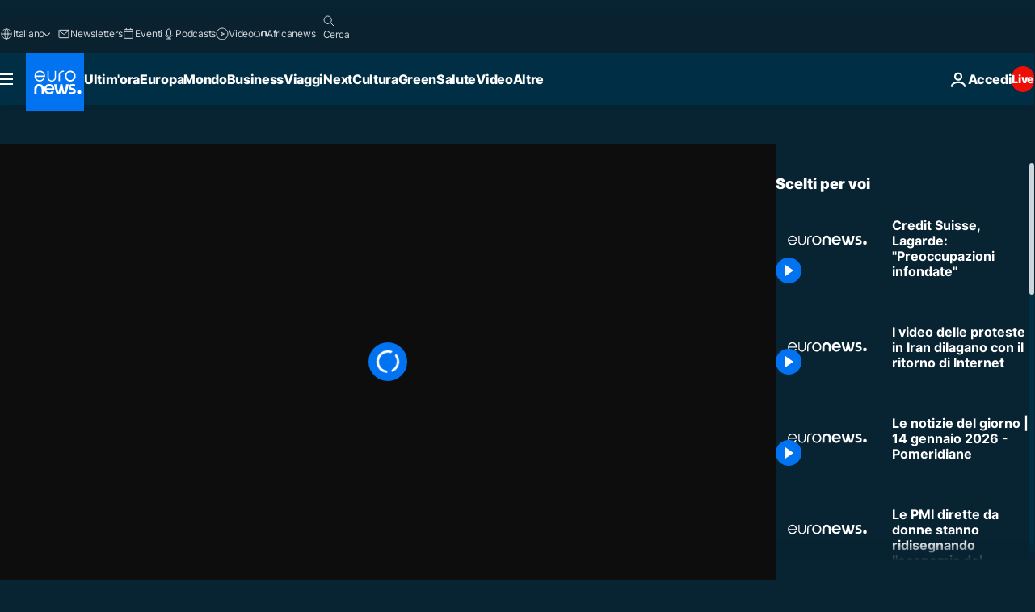

--- FILE ---
content_type: text/css; charset=utf-8
request_url: https://it.euronews.com/build/d38b1aa8917d4d16504e-print.css
body_size: -173
content:
@media print{*{background:#0000!important;box-shadow:none!important;color:#000!important;text-shadow:none!important}.ir a:after,a[href^="#"]:after,a[href^="javascript:"]:after{content:""}h2,h3,img,tr{page-break-after:avoid}h2,h3,p{orphans:3;widows:3}blockquote,pre{border:1px solid #3c3d45;page-break-inside:avoid}a,a:visited{text-decoration:underline}a[href]:after{content:" (" attr(href) ")"}abbr[title]:after{content:" (" attr(title) ")"}img{max-width:100%!important}thead{display:table-header-group}@page{margin:.5cm}}

--- FILE ---
content_type: application/xml
request_url: https://dmxleo.dailymotion.com/cdn/manifest/video/x8jadn4.m3u8?af=2%2C7%2C8%2C9&vv=1%2C2%2C3%2C4%2C5%2C6%2C7%2C8%2C11%2C12%2C13%2C14&mm=video%2Fmp4%2Cvideo%2Fwebm%2Caudio%2Fmp4%2Caudio%2Fmpeg%2Caudio%2Faac%2Caudio%2Fmpeg3%2Caudio%2Fmp3%2Caudio%2Fvnd.wave%2Caudio%2Fwav%2Caudio%2Fwave%2Caudio%2Fogg%2Caudio%2Fvorbis%2Cimage%2Fjpeg%2Cimage%2Fpng%2Cimage%2Fwebp%2Cimage%2Fsvg%2Bxml&cse=1jeujlv642a5ed4b234&rts=393424&rhv=1&cen=prod&cpi=xe2cka&cpt=player&rla=en&cpr=x9oog&eb=https%3A%2F%2Fit.euronews.com%2Fvideo%2F2023%2F03%2F20%2Fcredit-suisse-lagarde-preoccupazioni-infondate&ps=960x540&td=it.euronews.com&reader_gdpr_flag=0&reader_gdpr_consent=&gdpr_binary_consent=opt-out&gdpr_comes_from_infopack=0&reader_us_privacy=1---&vl=-1&ciid=1jeujlv642a5ed4b234_VMAP_0_0&cidx=0&sidx=0&vidIdx=0&omp=Dailymotion%2F1.0&omn=0&imal=1&uid_dm=62e22a6f-d559-f11d-7973-b8dd3ce19d36&ccPremium=false&ccCustomParams=6458%252Fit_euronews_new%252Fbusiness%252Feconomy%252Feconomy%2Flng%253Dit%2526page%253Darticle%2526video%253Dtrue%2526isBreakingNews%253Dfalse%2526vertical%253Dbusiness%2526nws_id%253D2228500%2526nwsctr_id%253D7474340%2526article_type%253Dnormal%2526program%253Deconomy%2526video_duration%253D127000%2526source%253Deuronews%2526themes%253Deconomy%2526tags%253Dchristine-lagarde%25252Cbce%25252Ceurozona%25252Cbanche%25252Cfinanza%2526player_type%253Ddailymotion&3pcb=0&rap=1&apo=monetization&pos=1&pbm=2
body_size: 3811
content:
<?xml version="1.0" encoding="UTF-8"?><vmap:VMAP xmlns:vmap="http://www.iab.net/videosuite/vmap" version="1.0"><vmap:AdBreak breakType="linear" breakId="preroll1" timeOffset="start"><vmap:AdSource id="preroll1"><vmap:VASTAdData><VAST version="3.0"><Ad><InLine><AdSystem>Leo</AdSystem><AdTitle>noad</AdTitle><Extensions><Extension type="dailymotion" source="dailymotion">{"noAd":{"reasonId":1106,"reason":"viewing context|bot-detected"},"inventoryId":"ef83dbbf-8ba2-4697-b939-10e0590af841"}</Extension></Extensions></InLine></Ad></VAST></vmap:VASTAdData></vmap:AdSource><vmap:Extensions><vmap:Extension type="dailymotion" source="dailymotion"><![CDATA[{"timeout":15000}]]></vmap:Extension></vmap:Extensions></vmap:AdBreak><vmap:AdBreak breakType="linear,nonlinear" breakId="midroll1-1" timeOffset="00:05:00" repeatAfter="00:05:00"><vmap:AdSource id="midroll1-1"><vmap:AdTagURI templateType="vast3">https://dmxleo.dailymotion.com/cdn/manifest/video/x8jadn4.m3u8?auth=[base64]&amp;vo=[MEDIAPLAYHEAD]&amp;vv=1%2C2%2C3%2C4%2C5%2C6%2C7%2C8%2C11%2C12%2C13%2C14&amp;sec=1&amp;rts=393424&amp;rla=en&amp;reader.player=dailymotion&amp;plt=1&amp;cen=prod&amp;3pcb=0&amp;rhv=1&amp;reader_us_privacy=1---&amp;eb=https%3A%2F%2Fit.euronews.com%2Fvideo%2F2023%2F03%2F20%2Fcredit-suisse-lagarde-preoccupazioni-infondate&amp;dmngv=1.0&amp;dmng=Dailymotion&amp;cpt=player&amp;cpr=x9oog&amp;cpi=xe2cka&amp;battr=9%2C10%2C11%2C12%2C13%2C14%2C17&amp;apo=monetization&amp;pbm=2&amp;mm=video%2Fmp4%2Cvideo%2Fwebm%2Caudio%2Fmp4%2Caudio%2Fmpeg%2Caudio%2Faac%2Caudio%2Fmpeg3%2Caudio%2Fmp3%2Caudio%2Fvnd.wave%2Caudio%2Fwav%2Caudio%2Fwave%2Caudio%2Fogg%2Caudio%2Fvorbis%2Cimage%2Fjpeg%2Cimage%2Fpng%2Cimage%2Fwebp%2Cimage%2Fsvg%2Bxml&amp;lnrt=1&amp;dlvr=1%2C2&amp;cse=1jeujlv642a5ed4b234&amp;cbrs=1&amp;r=v</vmap:AdTagURI></vmap:AdSource><vmap:Extensions><vmap:Extension type="dailymotion" source="dailymotion"><![CDATA[{"timeout":15000}]]></vmap:Extension></vmap:Extensions></vmap:AdBreak><vmap:Extensions><vmap:Extension type="dailymotion" source="dmx"><![CDATA[{"asid":119}]]></vmap:Extension></vmap:Extensions></vmap:VMAP>